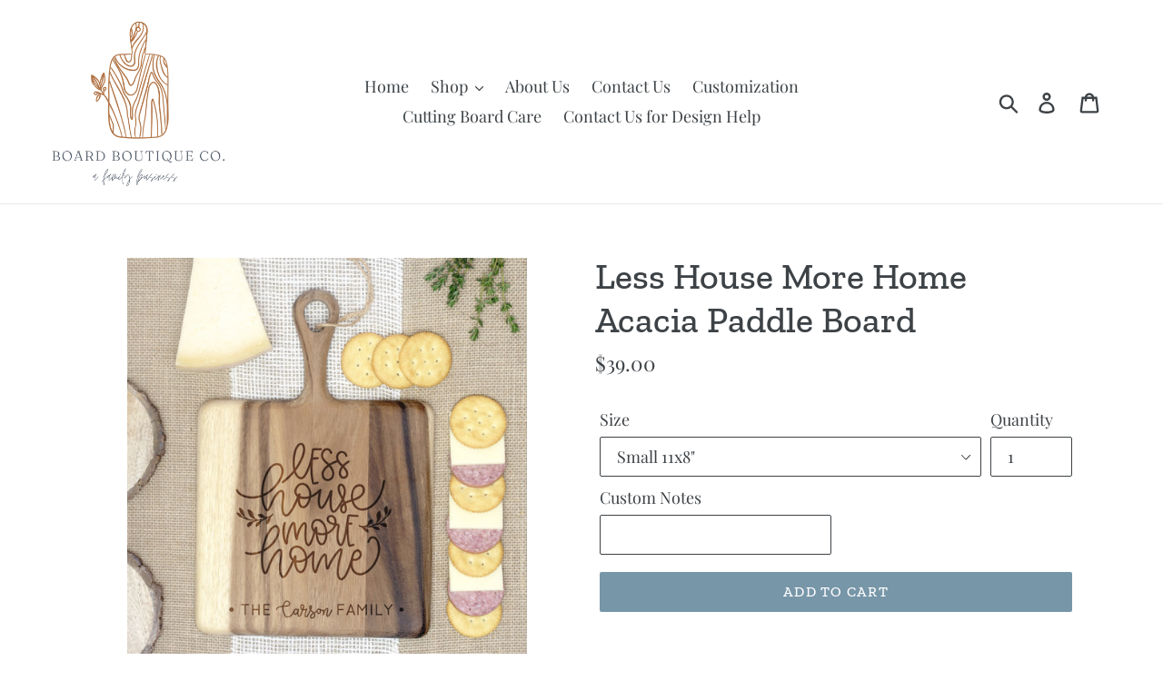

--- FILE ---
content_type: text/javascript;charset=utf-8
request_url: https://assets.cloudlift.app/api/assets/upload.js?shop=our-board-boutique.myshopify.com
body_size: 3818
content:
window.Cloudlift = window.Cloudlift || {};window.Cloudlift.upload = { config: {"app":"upload","shop":"our-board-boutique.myshopify.com","url":"https://boardboutiqueco.com","api":"https://api.cloudlift.app","assets":"https://cdn.jsdelivr.net/gh/cloudlift-app/cdn@0.14.29","mode":"prod","currencyFormats":{"moneyFormat":"${{amount}}","moneyWithCurrencyFormat":"${{amount}} USD"},"resources":["https://cdn.jsdelivr.net/gh/cloudlift-app/cdn@0.14.29/static/app-upload.css","https://cdn.jsdelivr.net/gh/cloudlift-app/cdn@0.14.29/static/app-upload.js"],"locale":"en","i18n":{"upload.config.image.editor.color.exposure":"Exposure","upload.config.file.load.error":"Error during load","upload.config.file.size.notavailable":"Size not available","upload.config.error.required":"Please upload a file","upload.config.image.editor.crop.rotate.right":"Rotate right","upload.config.file.button.undo":"Undo","upload.config.error.fileCountMin":"Please upload at least {min} file(s)","upload.config.image.resolution.expected.min":"Minimum resolution is {minResolution}","upload.config.file.upload.error.revert":"Error during revert","upload.config.image.size.tobig":"Image is too big","upload.config.image.editor.resize.height":"Height","upload.config.error.inapp":"Upload error","upload.config.image.editor.crop.aspect.ratio":"Aspect ratio","upload.config.image.editor.button.cancel":"Cancel","upload.config.image.editor.status.error":"Error loading image…","upload.config.file.button.retry":"Retry","upload.config.error.fileCountMax":"Please upload at most {max} file(s)","upload.config.image.editor.util.markup.text":"Text","upload.config.image.ratio.expected":"Expected image ratio {ratio}","upload.config.file.button.remove":"Remove","upload.config.image.resolution.expected.max":"Maximum resolution is {maxResolution}","upload.config.error.inapp.facebook":"Please open the page outside of Facebook","upload.config.image.editor.util.markup.size":"Size","upload.config.image.size.expected.max":"Maximum size is {maxWidth} × {maxHeight}","upload.config.image.editor.util.markup.select":"Select","upload.config.file.uploading":"Uploading","upload.config.image.editor.resize.width":"Width","upload.config.image.editor.crop.flip.horizontal":"Flip horizontal","upload.config.file.link":"\uD83D\uDD17","upload.config.image.editor.status.loading":"Loading image…","upload.config.error.filePagesMin":"Please upload documents with at least {min} pages","upload.config.image.editor.status.processing":"Processing image…","upload.config.file.loading":"Loading","upload.config.file.upload.canceled":"Upload cancelled","upload.config.file.upload.cancel":"tap to cancel","upload.config.image.editor.crop.rotate.left":"Rotate left","upload.config.file.type.notallowed":"File type not allowed","upload.config.file.type.expected":"Expects {lastType}","upload.config.image.editor.util.markup":"Markup","upload.config.file.button.cancel":"Cancel","upload.config.image.editor.status.waiting":"Waiting for image…","upload.config.file.upload.retry":"tap to retry","upload.config.image.editor.resize.apply":"Apply","upload.config.image.editor.color.contrast":"Contrast","upload.config.file.size.tobig":"File is too large","upload.config.dragdrop":"Drag & Drop your files or <u>Browse</u>","upload.config.file.upload.undo":"tap to undo","upload.config.image.editor.color.saturation":"Saturation","upload.config.error.filePagesMax":"Please upload documents with at most {max} pages","upload.config.file.button.upload":"Upload","upload.config.file.size.waiting":"Waiting for size","upload.config.image.editor.util.color":"Colors","upload.config.error.inputs":"Please fill in all required input fields","upload.config.image.editor.util.markup.circle":"Circle","upload.config.image.type.notsupported":"Image type not supported","upload.config.image.editor.crop.flip.vertical":"Flip vertical","upload.config.image.size.expected.min":"Minimum size is {minWidth} × {minHeight}","upload.config.image.editor.button.reset":"Reset","upload.config.image.ratio.invalid":"Image ratio does not match","upload.config.error.ready":"Please wait for the upload to complete","upload.config.image.editor.crop.zoom":"Zoom","upload.config.file.upload.error.remove":"Error during remove","upload.config.image.editor.util.markup.remove":"Remove","upload.config.image.resolution.max":"Image resolution too high","upload.config.image.editor.util.crop":"Crop","upload.config.image.editor.color.brightness":"Brightness","upload.config.error.fileConvert":"File conversion failed","upload.config.image.editor.util.markup.draw":"Draw","upload.config.image.editor.util.resize":"Resize","upload.config.file.upload.error":"Error during upload","upload.config.image.editor.util.filter":"Filter","upload.config.file.upload.complete":"Upload complete","upload.config.error.inapp.instagram":"Please open the page outside of Instagram","upload.config.image.editor.util.markup.arrow":"Arrow","upload.config.file.size.max":"Maximum file size is {filesize}","upload.config.image.resolution.min":"Image resolution is too low","upload.config.image.editor.util.markup.square":"Square","upload.config.image.size.tosmall":"Image is too small","upload.config.file.button.abort":"Abort","upload.config.image.editor.button.confirm":"Upload"},"level":1,"version":"0.14.29","setup":true,"fields":[{"uuid":"cl4c7e9a0f","required":false,"hidden":false,"field":"upload","propertyTransform":true,"fieldProperty":"properties","fieldId":"_upload_id","fieldThumbnail":"_thumbnail","fieldThumbnailPreview":false,"className":"","label":"Upload what you'd like engraved (logo, design, recipe, etc)","text":"","selector":"","conditionMode":1,"conditions":[{"field":"product_title","operator":"contains","value":"custom","objects":null,"tags":null},{"field":"product_title","operator":"contains","value":"logo","objects":null,"tags":null}],"styles":{"font-family":"-apple-system, BlinkMacSystemFont, 'Segoe UI', Roboto,\nHelvetica, Arial, sans-serif, 'Apple Color Emoji', 'Segoe UI Emoji',\n'Segoe UI Symbol'","label-color":"#555","file-counter":"0","buttons-color":"#fff","label-font-size":"16.0px","label-color-drop":"#555","area-border-radius":"5.0px","file-border-radius":"5.0px","label-font-size-drop":"16.0px","area-background-color":"#eee","file-background-color":"#4d4d4d","buttons-background-color":"rgba(0, 0, 0, 0.5)","upload-error-background-color":"#c44e47","upload-success-background-color":"#369763"},"theme":"default","css":"#cl4c7e9a0f .cl-upload--label{color:#555;font-size:16px;display:block}#cl4c7e9a0f .cl-upload--input-field{margin-bottom:10px}#cl4c7e9a0f .cl-upload--input{width:100%;box-sizing:border-box;padding:10px 18px;margin:0;border:1px solid #eee;border-radius:5px}#cl4c7e9a0f input[type=checkbox].cl-upload--input,#cl4c7e9a0f input[type=radio].cl-upload--input{width:1.2em;cursor:pointer}#cl4c7e9a0f input[type=radio].cl-upload--input{vertical-align:middle;margin-right:10px}#cl4c7e9a0f input[type=color].cl-upload--input{width:40px;height:40px;cursor:pointer;padding:0;border:0}#cl4c7e9a0f input[type=radio]+.cl-upload-color-rect{margin-right:10px;margin-bottom:10px}#cl4c7e9a0f input[type=radio]:checked+.cl-upload-color-rect{border:2px solid #404040}#cl4c7e9a0f .cl-upload-color-rect{width:30px;height:30px;display:inline-block;vertical-align:middle;border-radius:3px}#cl4c7e9a0f .cl-upload--invalid{border-color:#b7423b}#cl4c7e9a0f .cl-upload--errors{overflow:hidden;transition:max-height 2s ease-out;max-height:0}#cl4c7e9a0f .cl-upload--errors.open{max-height:400px}#cl4c7e9a0f .cl-upload--error{text-align:center;font-size:14px;cursor:pointer;position:relative;opacity:1;font-family:-apple-system,BlinkMacSystemFont,'Segoe UI',Roboto,Helvetica,Arial,sans-serif,'Apple Color Emoji','Segoe UI Emoji','Segoe UI Symbol';box-sizing:border-box;color:#fff;background-color:#c44e47;padding:.3rem .7rem;margin-bottom:.7rem;border:1px solid transparent;border-color:#b7423b;border-radius:5px}#cl4c7e9a0f .cl-upload--error:after{content:'x';position:absolute;right:1rem;top:.25rem}#cl4c7e9a0f .cl-upload--error.dismissed{opacity:0;transition:opacity .3s ease-out}#cl4c7e9a0f .filepond--root{font-family:-apple-system,BlinkMacSystemFont,'Segoe UI',Roboto,Helvetica,Arial,sans-serif,'Apple Color Emoji','Segoe UI Emoji','Segoe UI Symbol'}#cl4c7e9a0f .filepond--file-action-button{cursor:pointer}#cl4c7e9a0f .filepond--drop-label{color:#555}#cl4c7e9a0f .filepond--drop-label label{cursor:pointer;width:auto!important;height:auto!important;position:relative!important;color:#555!important;font-size:16px!important}#cl4c7e9a0f .filepond--drop-label u{cursor:pointer;text-decoration-color:#555}#cl4c7e9a0f .filepond--label-action{text-decoration-color:#555}#cl4c7e9a0f .filepond--panel-root{background-color:#eee}#cl4c7e9a0f .filepond--panel-root{border-radius:5px}#cl4c7e9a0f .filepond--item-panel,#cl4c7e9a0f .filepond--file-poster-wrapper,#cl4c7e9a0f .filepond--image-preview-wrapper{border-radius:5px}#cl4c7e9a0f .filepond--item-panel{background-color:#4d4d4d}#cl4c7e9a0f .filepond--drip-blob{background-color:#999}#cl4c7e9a0f .filepond--file-action-button{background-color:rgba(0,0,0,0.5)}#cl4c7e9a0f .filepond--file-action-button{color:#fff}#cl4c7e9a0f .filepond--file-action-button:hover,#cl4c7e9a0f .filepond--file-action-button:focus{box-shadow:0 0 0 .125em #fff}#cl4c7e9a0f .filepond--file{color:#fff}#cl4c7e9a0f [data-filepond-item-state*='error'] .filepond--item-panel,#cl4c7e9a0f [data-filepond-item-state*='invalid'] .filepond--item-panel{background-color:#c44e47}#cl4c7e9a0f [data-filepond-item-state*='invalid'] .filepond--file{color:#fff}#cl4c7e9a0f [data-filepond-item-state='processing-complete'] .filepond--item-panel{background-color:#369763}#cl4c7e9a0f [data-filepond-item-state='processing-complete'] .filepond--file{color:#fff}#cl4c7e9a0f .filepond--image-preview-overlay-idle{color:rgba(26,26,26,0.8)}#cl4c7e9a0f .filepond--image-preview{background-color:#4d4d4d}#cl4c7e9a0f .filepond--image-preview-overlay-success{color:#369763}#cl4c7e9a0f .filepond--image-preview-overlay-failure{color:#c44e47}","fileMimeTypes":[],"fileMimeTypesValidate":false,"fileSizeMaxPlan":10,"fileMultiple":false,"fileCountMin":0,"fileCountMax":10,"fileCounter":false,"fileQuantity":false,"fileFetch":true,"fileSubmitRemove":true,"fileSubmitClear":false,"fileName":false,"fileGrid":false,"imagePreview":false,"imageSizeValidate":false,"imageThumbnail":false,"imageThumbnailWidth":500,"imageThumbnailHeight":500,"convert":false,"convertInfo":false,"convertInfoPagesQuantity":false,"convertInfoLengthQuantity":false,"pdfMultiPage":false,"pdfTransparent":false,"serverTransform":false,"imageOriginal":false,"imageEditor":false,"imageEditorOpen":true,"imageEditorCropRestrict":false,"imageEditorCropRatios":[{"label":"Free","value":""},{"label":"Portrait","value":"3:2"},{"label":"Square","value":"1:1"},{"label":"Landscape","value":"4:3"}],"imageEditorUtils":[],"imageEditorPintura":false,"inputFields":[],"variantConfigs":[],"variantConfig":false}],"extensions":""}};loadjs=function(){var a=function(){},c={},u={},f={};function o(e,n){if(e){var t=f[e];if(u[e]=n,t)for(;t.length;)t[0](e,n),t.splice(0,1)}}function l(e,n){e.call&&(e={success:e}),n.length?(e.error||a)(n):(e.success||a)(e)}function h(t,r,s,i){var c,o,e=document,n=s.async,u=(s.numRetries||0)+1,f=s.before||a,l=t.replace(/^(css|img)!/,"");i=i||0,/(^css!|\.css$)/.test(t)?((o=e.createElement("link")).rel="stylesheet",o.href=l,(c="hideFocus"in o)&&o.relList&&(c=0,o.rel="preload",o.as="style")):/(^img!|\.(png|gif|jpg|svg)$)/.test(t)?(o=e.createElement("img")).src=l:((o=e.createElement("script")).src=t,o.async=void 0===n||n),!(o.onload=o.onerror=o.onbeforeload=function(e){var n=e.type[0];if(c)try{o.sheet.cssText.length||(n="e")}catch(e){18!=e.code&&(n="e")}if("e"==n){if((i+=1)<u)return h(t,r,s,i)}else if("preload"==o.rel&&"style"==o.as)return o.rel="stylesheet";r(t,n,e.defaultPrevented)})!==f(t,o)&&e.head.appendChild(o)}function t(e,n,t){var r,s;if(n&&n.trim&&(r=n),s=(r?t:n)||{},r){if(r in c)throw"LoadJS";c[r]=!0}function i(n,t){!function(e,r,n){var t,s,i=(e=e.push?e:[e]).length,c=i,o=[];for(t=function(e,n,t){if("e"==n&&o.push(e),"b"==n){if(!t)return;o.push(e)}--i||r(o)},s=0;s<c;s++)h(e[s],t,n)}(e,function(e){l(s,e),n&&l({success:n,error:t},e),o(r,e)},s)}if(s.returnPromise)return new Promise(i);i()}return t.ready=function(e,n){return function(e,t){e=e.push?e:[e];var n,r,s,i=[],c=e.length,o=c;for(n=function(e,n){n.length&&i.push(e),--o||t(i)};c--;)r=e[c],(s=u[r])?n(r,s):(f[r]=f[r]||[]).push(n)}(e,function(e){l(n,e)}),t},t.done=function(e){o(e,[])},t.reset=function(){c={},u={},f={}},t.isDefined=function(e){return e in c},t}();!function(e){loadjs(e.resources,"assets",{success:function(){var n,t="cloudlift."+e.app+".ready";"function"==typeof Event?n=new Event(t):(n=document.createEvent("Event")).initEvent(t,!0,!0),window.dispatchEvent(n)},error:function(e){console.error("failed to load assets",e)}})}(window.Cloudlift.upload.config);